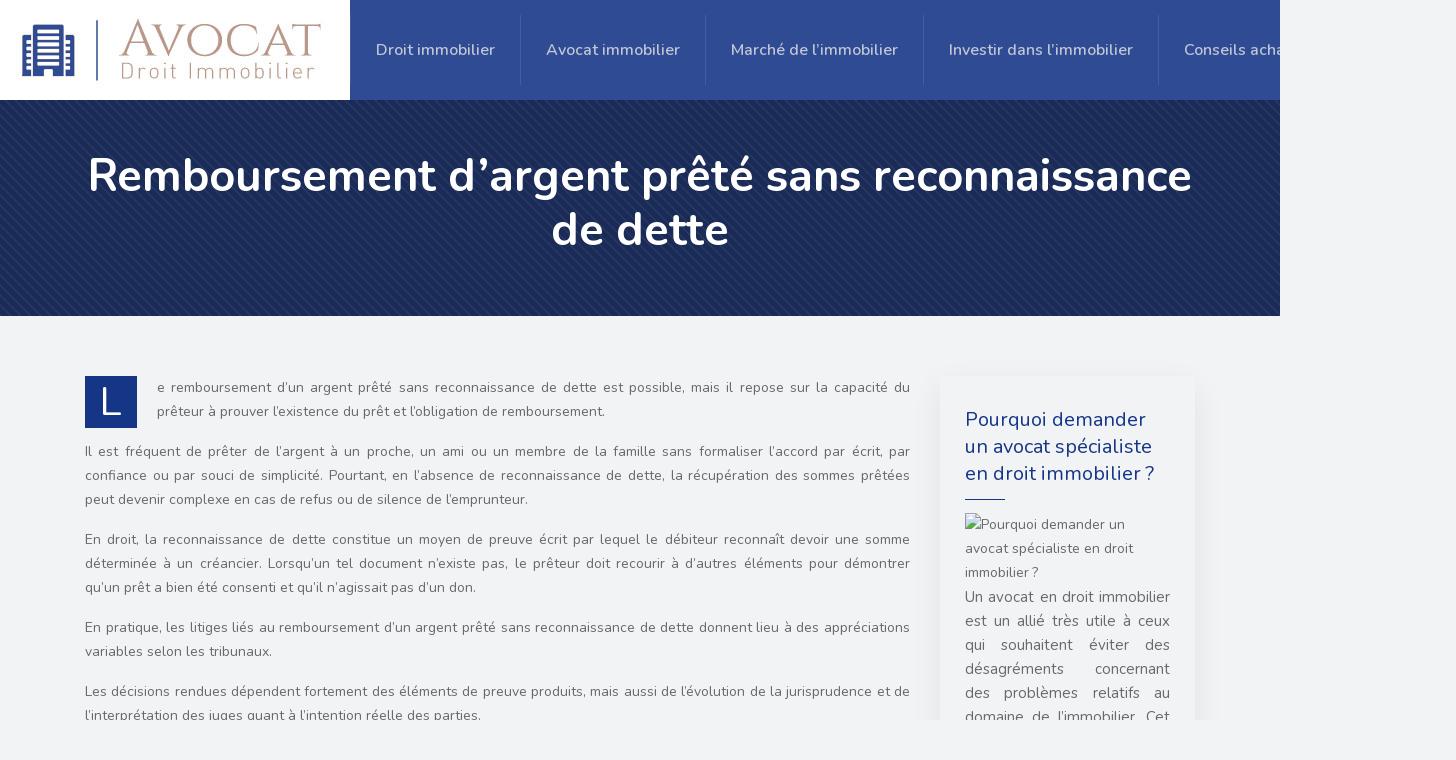

--- FILE ---
content_type: text/html; charset=UTF-8
request_url: https://www.avocatdroitimmobilier.com/remboursement-d-argent-prete-sans-reconnaissance-de-dette/
body_size: 13795
content:
<!DOCTYPE html>
<html>
<head lang="fr-FR">
<meta charset="UTF-8">
<meta name="viewport" content="width=device-width">
<link rel="shortcut icon" href="https://www.avocatdroitimmobilier.com/wp-content/uploads/2017/03/favicon.png" /><link val="be-corporation" ver="v 3.18.4" />
<meta name='robots' content='max-image-preview:large' />
<link rel='dns-prefetch' href='//stackpath.bootstrapcdn.com' />
<title>Remboursement sans reconnaissance de dette</title><meta name="description" content="Peut-on exiger d’être remboursé sans de reconnaissance de dette ? Tout sur les législations y relatives. Les options possibles pour le créancier."><link rel="alternate" title="oEmbed (JSON)" type="application/json+oembed" href="https://www.avocatdroitimmobilier.com/wp-json/oembed/1.0/embed?url=https%3A%2F%2Fwww.avocatdroitimmobilier.com%2Fremboursement-d-argent-prete-sans-reconnaissance-de-dette%2F" />
<link rel="alternate" title="oEmbed (XML)" type="text/xml+oembed" href="https://www.avocatdroitimmobilier.com/wp-json/oembed/1.0/embed?url=https%3A%2F%2Fwww.avocatdroitimmobilier.com%2Fremboursement-d-argent-prete-sans-reconnaissance-de-dette%2F&#038;format=xml" />
<style id='wp-img-auto-sizes-contain-inline-css' type='text/css'>
img:is([sizes=auto i],[sizes^="auto," i]){contain-intrinsic-size:3000px 1500px}
/*# sourceURL=wp-img-auto-sizes-contain-inline-css */
</style>
<style id='wp-block-library-inline-css' type='text/css'>
:root{--wp-block-synced-color:#7a00df;--wp-block-synced-color--rgb:122,0,223;--wp-bound-block-color:var(--wp-block-synced-color);--wp-editor-canvas-background:#ddd;--wp-admin-theme-color:#007cba;--wp-admin-theme-color--rgb:0,124,186;--wp-admin-theme-color-darker-10:#006ba1;--wp-admin-theme-color-darker-10--rgb:0,107,160.5;--wp-admin-theme-color-darker-20:#005a87;--wp-admin-theme-color-darker-20--rgb:0,90,135;--wp-admin-border-width-focus:2px}@media (min-resolution:192dpi){:root{--wp-admin-border-width-focus:1.5px}}.wp-element-button{cursor:pointer}:root .has-very-light-gray-background-color{background-color:#eee}:root .has-very-dark-gray-background-color{background-color:#313131}:root .has-very-light-gray-color{color:#eee}:root .has-very-dark-gray-color{color:#313131}:root .has-vivid-green-cyan-to-vivid-cyan-blue-gradient-background{background:linear-gradient(135deg,#00d084,#0693e3)}:root .has-purple-crush-gradient-background{background:linear-gradient(135deg,#34e2e4,#4721fb 50%,#ab1dfe)}:root .has-hazy-dawn-gradient-background{background:linear-gradient(135deg,#faaca8,#dad0ec)}:root .has-subdued-olive-gradient-background{background:linear-gradient(135deg,#fafae1,#67a671)}:root .has-atomic-cream-gradient-background{background:linear-gradient(135deg,#fdd79a,#004a59)}:root .has-nightshade-gradient-background{background:linear-gradient(135deg,#330968,#31cdcf)}:root .has-midnight-gradient-background{background:linear-gradient(135deg,#020381,#2874fc)}:root{--wp--preset--font-size--normal:16px;--wp--preset--font-size--huge:42px}.has-regular-font-size{font-size:1em}.has-larger-font-size{font-size:2.625em}.has-normal-font-size{font-size:var(--wp--preset--font-size--normal)}.has-huge-font-size{font-size:var(--wp--preset--font-size--huge)}.has-text-align-center{text-align:center}.has-text-align-left{text-align:left}.has-text-align-right{text-align:right}.has-fit-text{white-space:nowrap!important}#end-resizable-editor-section{display:none}.aligncenter{clear:both}.items-justified-left{justify-content:flex-start}.items-justified-center{justify-content:center}.items-justified-right{justify-content:flex-end}.items-justified-space-between{justify-content:space-between}.screen-reader-text{border:0;clip-path:inset(50%);height:1px;margin:-1px;overflow:hidden;padding:0;position:absolute;width:1px;word-wrap:normal!important}.screen-reader-text:focus{background-color:#ddd;clip-path:none;color:#444;display:block;font-size:1em;height:auto;left:5px;line-height:normal;padding:15px 23px 14px;text-decoration:none;top:5px;width:auto;z-index:100000}html :where(.has-border-color){border-style:solid}html :where([style*=border-top-color]){border-top-style:solid}html :where([style*=border-right-color]){border-right-style:solid}html :where([style*=border-bottom-color]){border-bottom-style:solid}html :where([style*=border-left-color]){border-left-style:solid}html :where([style*=border-width]){border-style:solid}html :where([style*=border-top-width]){border-top-style:solid}html :where([style*=border-right-width]){border-right-style:solid}html :where([style*=border-bottom-width]){border-bottom-style:solid}html :where([style*=border-left-width]){border-left-style:solid}html :where(img[class*=wp-image-]){height:auto;max-width:100%}:where(figure){margin:0 0 1em}html :where(.is-position-sticky){--wp-admin--admin-bar--position-offset:var(--wp-admin--admin-bar--height,0px)}@media screen and (max-width:600px){html :where(.is-position-sticky){--wp-admin--admin-bar--position-offset:0px}}

/*# sourceURL=wp-block-library-inline-css */
</style><style id='global-styles-inline-css' type='text/css'>
:root{--wp--preset--aspect-ratio--square: 1;--wp--preset--aspect-ratio--4-3: 4/3;--wp--preset--aspect-ratio--3-4: 3/4;--wp--preset--aspect-ratio--3-2: 3/2;--wp--preset--aspect-ratio--2-3: 2/3;--wp--preset--aspect-ratio--16-9: 16/9;--wp--preset--aspect-ratio--9-16: 9/16;--wp--preset--color--black: #000000;--wp--preset--color--cyan-bluish-gray: #abb8c3;--wp--preset--color--white: #ffffff;--wp--preset--color--pale-pink: #f78da7;--wp--preset--color--vivid-red: #cf2e2e;--wp--preset--color--luminous-vivid-orange: #ff6900;--wp--preset--color--luminous-vivid-amber: #fcb900;--wp--preset--color--light-green-cyan: #7bdcb5;--wp--preset--color--vivid-green-cyan: #00d084;--wp--preset--color--pale-cyan-blue: #8ed1fc;--wp--preset--color--vivid-cyan-blue: #0693e3;--wp--preset--color--vivid-purple: #9b51e0;--wp--preset--gradient--vivid-cyan-blue-to-vivid-purple: linear-gradient(135deg,rgb(6,147,227) 0%,rgb(155,81,224) 100%);--wp--preset--gradient--light-green-cyan-to-vivid-green-cyan: linear-gradient(135deg,rgb(122,220,180) 0%,rgb(0,208,130) 100%);--wp--preset--gradient--luminous-vivid-amber-to-luminous-vivid-orange: linear-gradient(135deg,rgb(252,185,0) 0%,rgb(255,105,0) 100%);--wp--preset--gradient--luminous-vivid-orange-to-vivid-red: linear-gradient(135deg,rgb(255,105,0) 0%,rgb(207,46,46) 100%);--wp--preset--gradient--very-light-gray-to-cyan-bluish-gray: linear-gradient(135deg,rgb(238,238,238) 0%,rgb(169,184,195) 100%);--wp--preset--gradient--cool-to-warm-spectrum: linear-gradient(135deg,rgb(74,234,220) 0%,rgb(151,120,209) 20%,rgb(207,42,186) 40%,rgb(238,44,130) 60%,rgb(251,105,98) 80%,rgb(254,248,76) 100%);--wp--preset--gradient--blush-light-purple: linear-gradient(135deg,rgb(255,206,236) 0%,rgb(152,150,240) 100%);--wp--preset--gradient--blush-bordeaux: linear-gradient(135deg,rgb(254,205,165) 0%,rgb(254,45,45) 50%,rgb(107,0,62) 100%);--wp--preset--gradient--luminous-dusk: linear-gradient(135deg,rgb(255,203,112) 0%,rgb(199,81,192) 50%,rgb(65,88,208) 100%);--wp--preset--gradient--pale-ocean: linear-gradient(135deg,rgb(255,245,203) 0%,rgb(182,227,212) 50%,rgb(51,167,181) 100%);--wp--preset--gradient--electric-grass: linear-gradient(135deg,rgb(202,248,128) 0%,rgb(113,206,126) 100%);--wp--preset--gradient--midnight: linear-gradient(135deg,rgb(2,3,129) 0%,rgb(40,116,252) 100%);--wp--preset--font-size--small: 13px;--wp--preset--font-size--medium: 20px;--wp--preset--font-size--large: 36px;--wp--preset--font-size--x-large: 42px;--wp--preset--spacing--20: 0.44rem;--wp--preset--spacing--30: 0.67rem;--wp--preset--spacing--40: 1rem;--wp--preset--spacing--50: 1.5rem;--wp--preset--spacing--60: 2.25rem;--wp--preset--spacing--70: 3.38rem;--wp--preset--spacing--80: 5.06rem;--wp--preset--shadow--natural: 6px 6px 9px rgba(0, 0, 0, 0.2);--wp--preset--shadow--deep: 12px 12px 50px rgba(0, 0, 0, 0.4);--wp--preset--shadow--sharp: 6px 6px 0px rgba(0, 0, 0, 0.2);--wp--preset--shadow--outlined: 6px 6px 0px -3px rgb(255, 255, 255), 6px 6px rgb(0, 0, 0);--wp--preset--shadow--crisp: 6px 6px 0px rgb(0, 0, 0);}:where(.is-layout-flex){gap: 0.5em;}:where(.is-layout-grid){gap: 0.5em;}body .is-layout-flex{display: flex;}.is-layout-flex{flex-wrap: wrap;align-items: center;}.is-layout-flex > :is(*, div){margin: 0;}body .is-layout-grid{display: grid;}.is-layout-grid > :is(*, div){margin: 0;}:where(.wp-block-columns.is-layout-flex){gap: 2em;}:where(.wp-block-columns.is-layout-grid){gap: 2em;}:where(.wp-block-post-template.is-layout-flex){gap: 1.25em;}:where(.wp-block-post-template.is-layout-grid){gap: 1.25em;}.has-black-color{color: var(--wp--preset--color--black) !important;}.has-cyan-bluish-gray-color{color: var(--wp--preset--color--cyan-bluish-gray) !important;}.has-white-color{color: var(--wp--preset--color--white) !important;}.has-pale-pink-color{color: var(--wp--preset--color--pale-pink) !important;}.has-vivid-red-color{color: var(--wp--preset--color--vivid-red) !important;}.has-luminous-vivid-orange-color{color: var(--wp--preset--color--luminous-vivid-orange) !important;}.has-luminous-vivid-amber-color{color: var(--wp--preset--color--luminous-vivid-amber) !important;}.has-light-green-cyan-color{color: var(--wp--preset--color--light-green-cyan) !important;}.has-vivid-green-cyan-color{color: var(--wp--preset--color--vivid-green-cyan) !important;}.has-pale-cyan-blue-color{color: var(--wp--preset--color--pale-cyan-blue) !important;}.has-vivid-cyan-blue-color{color: var(--wp--preset--color--vivid-cyan-blue) !important;}.has-vivid-purple-color{color: var(--wp--preset--color--vivid-purple) !important;}.has-black-background-color{background-color: var(--wp--preset--color--black) !important;}.has-cyan-bluish-gray-background-color{background-color: var(--wp--preset--color--cyan-bluish-gray) !important;}.has-white-background-color{background-color: var(--wp--preset--color--white) !important;}.has-pale-pink-background-color{background-color: var(--wp--preset--color--pale-pink) !important;}.has-vivid-red-background-color{background-color: var(--wp--preset--color--vivid-red) !important;}.has-luminous-vivid-orange-background-color{background-color: var(--wp--preset--color--luminous-vivid-orange) !important;}.has-luminous-vivid-amber-background-color{background-color: var(--wp--preset--color--luminous-vivid-amber) !important;}.has-light-green-cyan-background-color{background-color: var(--wp--preset--color--light-green-cyan) !important;}.has-vivid-green-cyan-background-color{background-color: var(--wp--preset--color--vivid-green-cyan) !important;}.has-pale-cyan-blue-background-color{background-color: var(--wp--preset--color--pale-cyan-blue) !important;}.has-vivid-cyan-blue-background-color{background-color: var(--wp--preset--color--vivid-cyan-blue) !important;}.has-vivid-purple-background-color{background-color: var(--wp--preset--color--vivid-purple) !important;}.has-black-border-color{border-color: var(--wp--preset--color--black) !important;}.has-cyan-bluish-gray-border-color{border-color: var(--wp--preset--color--cyan-bluish-gray) !important;}.has-white-border-color{border-color: var(--wp--preset--color--white) !important;}.has-pale-pink-border-color{border-color: var(--wp--preset--color--pale-pink) !important;}.has-vivid-red-border-color{border-color: var(--wp--preset--color--vivid-red) !important;}.has-luminous-vivid-orange-border-color{border-color: var(--wp--preset--color--luminous-vivid-orange) !important;}.has-luminous-vivid-amber-border-color{border-color: var(--wp--preset--color--luminous-vivid-amber) !important;}.has-light-green-cyan-border-color{border-color: var(--wp--preset--color--light-green-cyan) !important;}.has-vivid-green-cyan-border-color{border-color: var(--wp--preset--color--vivid-green-cyan) !important;}.has-pale-cyan-blue-border-color{border-color: var(--wp--preset--color--pale-cyan-blue) !important;}.has-vivid-cyan-blue-border-color{border-color: var(--wp--preset--color--vivid-cyan-blue) !important;}.has-vivid-purple-border-color{border-color: var(--wp--preset--color--vivid-purple) !important;}.has-vivid-cyan-blue-to-vivid-purple-gradient-background{background: var(--wp--preset--gradient--vivid-cyan-blue-to-vivid-purple) !important;}.has-light-green-cyan-to-vivid-green-cyan-gradient-background{background: var(--wp--preset--gradient--light-green-cyan-to-vivid-green-cyan) !important;}.has-luminous-vivid-amber-to-luminous-vivid-orange-gradient-background{background: var(--wp--preset--gradient--luminous-vivid-amber-to-luminous-vivid-orange) !important;}.has-luminous-vivid-orange-to-vivid-red-gradient-background{background: var(--wp--preset--gradient--luminous-vivid-orange-to-vivid-red) !important;}.has-very-light-gray-to-cyan-bluish-gray-gradient-background{background: var(--wp--preset--gradient--very-light-gray-to-cyan-bluish-gray) !important;}.has-cool-to-warm-spectrum-gradient-background{background: var(--wp--preset--gradient--cool-to-warm-spectrum) !important;}.has-blush-light-purple-gradient-background{background: var(--wp--preset--gradient--blush-light-purple) !important;}.has-blush-bordeaux-gradient-background{background: var(--wp--preset--gradient--blush-bordeaux) !important;}.has-luminous-dusk-gradient-background{background: var(--wp--preset--gradient--luminous-dusk) !important;}.has-pale-ocean-gradient-background{background: var(--wp--preset--gradient--pale-ocean) !important;}.has-electric-grass-gradient-background{background: var(--wp--preset--gradient--electric-grass) !important;}.has-midnight-gradient-background{background: var(--wp--preset--gradient--midnight) !important;}.has-small-font-size{font-size: var(--wp--preset--font-size--small) !important;}.has-medium-font-size{font-size: var(--wp--preset--font-size--medium) !important;}.has-large-font-size{font-size: var(--wp--preset--font-size--large) !important;}.has-x-large-font-size{font-size: var(--wp--preset--font-size--x-large) !important;}
/*# sourceURL=global-styles-inline-css */
</style>

<style id='classic-theme-styles-inline-css' type='text/css'>
/*! This file is auto-generated */
.wp-block-button__link{color:#fff;background-color:#32373c;border-radius:9999px;box-shadow:none;text-decoration:none;padding:calc(.667em + 2px) calc(1.333em + 2px);font-size:1.125em}.wp-block-file__button{background:#32373c;color:#fff;text-decoration:none}
/*# sourceURL=/wp-includes/css/classic-themes.min.css */
</style>
<link rel='stylesheet' id='default-css' href='https://www.avocatdroitimmobilier.com/wp-content/themes/factory-templates-3/style.css?ver=b28b231a15b23c7062ba9f5e89f785e6' type='text/css' media='all' />
<link rel='stylesheet' id='bootstrap4-css' href='https://www.avocatdroitimmobilier.com/wp-content/themes/factory-templates-3/css/bootstrap4/bootstrap.min.css?ver=b28b231a15b23c7062ba9f5e89f785e6' type='text/css' media='all' />
<link rel='stylesheet' id='font-awesome-css' href='https://stackpath.bootstrapcdn.com/font-awesome/4.7.0/css/font-awesome.min.css?ver=b28b231a15b23c7062ba9f5e89f785e6' type='text/css' media='all' />
<link rel='stylesheet' id='aos-css' href='https://www.avocatdroitimmobilier.com/wp-content/themes/factory-templates-3/css/aos.css?ver=b28b231a15b23c7062ba9f5e89f785e6' type='text/css' media='all' />
<link rel='stylesheet' id='global-css' href='https://www.avocatdroitimmobilier.com/wp-content/themes/factory-templates-3/css/global.css?ver=b28b231a15b23c7062ba9f5e89f785e6' type='text/css' media='all' />
<link rel='stylesheet' id='style-css' href='https://www.avocatdroitimmobilier.com/wp-content/themes/factory-templates-3/css/template.css?ver=b28b231a15b23c7062ba9f5e89f785e6' type='text/css' media='all' />
<script type="text/javascript" src="https://www.avocatdroitimmobilier.com/wp-content/themes/factory-templates-3/js/jquery.min.js?ver=b28b231a15b23c7062ba9f5e89f785e6" id="jquery-js"></script>
<link rel="https://api.w.org/" href="https://www.avocatdroitimmobilier.com/wp-json/" /><link rel="alternate" title="JSON" type="application/json" href="https://www.avocatdroitimmobilier.com/wp-json/wp/v2/posts/413" /><link rel="EditURI" type="application/rsd+xml" title="RSD" href="https://www.avocatdroitimmobilier.com/xmlrpc.php?rsd" />
<link rel="canonical" href="https://www.avocatdroitimmobilier.com/remboursement-d-argent-prete-sans-reconnaissance-de-dette/" />
<link rel='shortlink' href='https://www.avocatdroitimmobilier.com/?p=413' />
<meta name="google-site-verification" content="nW3UiSysDXRSZTCbUigErCFpI4Ml-5kK86k-TgBbq94" />
<script>
  (function(i,s,o,g,r,a,m){i['GoogleAnalyticsObject']=r;i[r]=i[r]||function(){
  (i[r].q=i[r].q||[]).push(arguments)},i[r].l=1*new Date();a=s.createElement(o),
  m=s.getElementsByTagName(o)[0];a.async=1;a.src=g;m.parentNode.insertBefore(a,m)
  })(window,document,'script','https://www.google-analytics.com/analytics.js','ga');

  ga('create', 'UA-77064420-16', 'auto');
  ga('send', 'pageview');

</script><style type="text/css">
  
.default_color_background,.menu-bars{background-color : #b89788 }
.default_color_text,a,h1 span,h2 span,h3 span,h4 span,h5 span,h6 span{color :#b89788 }
.navigation li a,.navigation li.disabled,.navigation li.active a,.owl-dots .owl-dot.active span,.owl-dots .owl-dot:hover span{background-color: #b89788;}
.block-spc{border-color:#b89788}
.default_color_border{border-color : #b89788 }
.fa-bars,.overlay-nav .close{color: #b89788;}
nav li a:after{background-color: #b89788;}
a{color : #1754f1 }
a:hover{color : #153587 }
.archive h2 a{color :#444444}
.main-menu,.bottom-menu{background-color:#2e4b94;}
.scrolling-down{background-color:#2e4b94;}
@media (max-width: 1199px){.main-menu{background-color:#2e4b94;}}
.sub-menu,.sliding-menu{background-color:#2e4b94;}
.main-menu{box-shadow: none;-moz-box-shadow: none;-webkit-box-shadow: none;}
.main-menu{padding : 0 0 0 0 }
.main-menu.scrolling-down{padding : 0 0 0 0!important; }
.main-menu.scrolling-down{-webkit-box-shadow: 0 2px 13px 0 rgba(0, 0, 0, .1);-moz-box-shadow: 0 2px 13px 0 rgba(0, 0, 0, .1);box-shadow: 0 2px 13px 0 rgba(0, 0, 0, .1);}   
nav li a{font-size:16px;}
nav li a{line-height:40px;}
nav li a{color:#c0c6d4!important;}
nav li:hover > a,.current-menu-item > a{color:#ffffff!important;}
.archive h1{color:#fff!important;}
.archive h1,.single h1{text-align:center!important;}
.single h1{color:#fff!important;}
.archive .readmore{background-color:#153587;}
.archive .readmore{color:#fff;}
.archive .readmore{padding:8px 20px;}
.blog-post-content p:first-of-type::first-letter{background-color:#153587}
.blog-post-content table p:first-of-type::first-letter{color:inherit;background-color:transparent;padding:0;font-size:inherit;float:none;margin-top:inherit;width:inherit;height:inherit;line-height:inherit;margin:inherit;font-weight:inherit}
.subheader{padding:50px }
footer{padding:60px 0 50px}
footer #back_to_top{background-color:#153587;}
footer #back_to_top i{color:#fff;}
footer #back_to_top {padding:6px 12px;}
.single h2{font-size:25px!important}    
.single h3{font-size:22px!important}    
.single h4{font-size:20px!important}    
.single h5{font-size:19px!important}    
.single h6{font-size:18px!important}    
@media(max-width: 1024px){.main-menu.scrolling-down{position: fixed !important;}}
ul.list-accord li {background: url(/wp-content/uploads/2016/12/home_corporation_icon_list.png) no-repeat 0 7px;}
.widget_sidebar .textwidget img{width: 200px; height: auto;}
.scrolling-down #logo img {width:auto;}
.single .post-data ul{padding: 0 0 0 15px;}
.single .blog-post-content{text-align:justify}
.single h2, .single h3, .single h4, .single h5, .single h6 {margin-top:15px;}
.single .blog-post-content img{padding:10px 0 15px;}
.nav-post-cat{padding-top:20px;}</style>
</head>
<body class="wp-singular post-template-default single single-post postid-413 single-format-standard wp-theme-factory-templates-3 catid-9 " style="background-color:#f2f3f5">	
<div id="before-menu"></div><div class="normal-menu menu-to-right main-menu ">	
<div class="container-fluid pl-5 pr-5">

<nav class="navbar navbar-expand-xl pl-0 pr-0">

<a id="logo" href="https://www.avocatdroitimmobilier.com">
<img class="logo-main" src="https://www.avocatdroitimmobilier.com/wp-content/uploads/2017/03/avocat-droit-immobilier.jpg" alt="logo">
</a>
	


<button class="navbar-toggler" type="button" data-toggle="collapse" data-target="#navbarsExample06" aria-controls="navbarsExample06" aria-expanded="false" aria-label="Toggle navigation">
<span class="navbar-toggler-icon">
<div class="menu_btn">	
<div class="menu-bars"></div>
<div class="menu-bars"></div>
<div class="menu-bars"></div>
</div>
</span>
</button> 
<div class="collapse navbar-collapse" id="navbarsExample06">
<ul id="main-menu" class="navbar-nav ml-auto"><li id="menu-item-113" class="menu-item menu-item-type-taxonomy menu-item-object-category"><a href="https://www.avocatdroitimmobilier.com/droit-immobilier/">Droit immobilier</a></li>
<li id="menu-item-120" class="menu-item menu-item-type-taxonomy menu-item-object-category"><a href="https://www.avocatdroitimmobilier.com/avocat-immobilier/">Avocat immobilier</a></li>
<li id="menu-item-260" class="menu-item menu-item-type-taxonomy menu-item-object-category"><a href="https://www.avocatdroitimmobilier.com/marche-de-l-immobilier/">Marché de l&rsquo;immobilier</a></li>
<li id="menu-item-527" class="menu-item menu-item-type-taxonomy menu-item-object-category"><a href="https://www.avocatdroitimmobilier.com/investir-dans-immobilier/">Investir dans l&rsquo;immobilier</a></li>
<li id="menu-item-526" class="menu-item menu-item-type-taxonomy menu-item-object-category"><a href="https://www.avocatdroitimmobilier.com/conseils-achat-vente-immobilier/">Conseils achat / vente</a></li>
<li id="menu-item-525" class="menu-item menu-item-type-taxonomy menu-item-object-category current-post-ancestor current-menu-parent current-post-parent"><a href="https://www.avocatdroitimmobilier.com/blog/">Blog</a></li>
</ul></div>
</nav>
</div>
</div>
<div class="main">
	<div class="subheader" style="background-position:top;background-image:url(https://www.avocatdroitimmobilier.com/wp-content/uploads/2016/12/home_corporation_sectionbg5.png);">
<div id="mask" style=""></div>	<div class="container"><h1 class="title">Remboursement d&rsquo;argent prêté sans reconnaissance de dette</h1></div>
</div>
<div class="container">
<div class="row">
<div class="post-data col-md-9 col-lg-9 col-xs-12">
<div class="blog-post-content">
<p data-start="237" data-end="458">Le remboursement d’un argent prêté sans reconnaissance de dette est possible, mais il repose sur la capacité du prêteur à prouver l’existence du prêt et l’obligation de remboursement.</p>
<p data-start="460" data-end="777">Il est fréquent de prêter de l’argent à un proche, un ami ou un membre de la famille sans formaliser l’accord par écrit, par confiance ou par souci de simplicité. Pourtant, en l’absence de reconnaissance de dette, la récupération des sommes prêtées peut devenir complexe en cas de refus ou de silence de l’emprunteur.</p>
<p data-start="779" data-end="1089">En droit, la reconnaissance de dette constitue un moyen de preuve écrit par lequel le débiteur reconnaît devoir une somme déterminée à un créancier. Lorsqu’un tel document n’existe pas, le prêteur doit recourir à d’autres éléments pour démontrer qu’un prêt a bien été consenti et qu’il n’agissait pas d’un don.</p>
<p data-start="951" data-end="1110">En pratique, les litiges liés au remboursement d’un argent prêté sans reconnaissance de dette donnent lieu à des appréciations variables selon les tribunaux.</p>
<p data-start="1117" data-end="1310">Les décisions rendues dépendent fortement des éléments de preuve produits, mais aussi de l’évolution de la jurisprudence et de l’interprétation des juges quant à l’intention réelle des parties.</p>
<p data-start="1091" data-end="1342">Cet article explique comment obtenir le remboursement d’un prêt d’argent sans reconnaissance de dette, en détaillant les règles de preuve applicables, les démarches amiables possibles et les procédures judiciaires envisageables selon le montant prêté.</p>
<h2>Prouver l’existence de la dette</h2>
<p data-start="219" data-end="401">En l’absence de reconnaissance de dette, il appartient au prêteur de prouver l’existence du prêt et l’obligation de remboursement de l’emprunteur.</p>
<p data-start="403" data-end="656">La preuve de la dette constitue l’étape centrale de toute démarche visant à obtenir le remboursement d’un argent prêté sans document écrit. Les règles applicables diffèrent selon le montant du prêt et les circonstances dans lesquelles il a été consenti.</p>
<h3 data-start="658" data-end="707">Prêt d’un montant inférieur ou égal à 1 500 €</h3>
<p data-start="709" data-end="911">Lorsque la somme prêtée est inférieure ou égale à 1 500 €, la loi autorise la preuve par tous moyens.<br data-start="810" data-end="813" />Cela signifie que le prêteur peut produire différents éléments pour démontrer l’existence du prêt.</p>
<p data-start="913" data-end="946">Peuvent notamment être utilisés :</p>
<ul data-start="947" data-end="1214">
<li data-start="947" data-end="1028">
<p data-start="949" data-end="1028">des relevés bancaires montrant un virement ou un retrait correspondant au prêt,</p>
</li>
<li data-start="1029" data-end="1091">
<p data-start="1031" data-end="1091">des échanges écrits tels que courriels, messages ou lettres,</p>
</li>
<li data-start="1092" data-end="1146">
<p data-start="1094" data-end="1146">des témoignages de tiers ayant connaissance du prêt,</p>
</li>
<li data-start="1147" data-end="1214">
<p data-start="1149" data-end="1214">tout élément laissant apparaître une obligation de remboursement.</p>
</li>
</ul>
<p data-start="1216" data-end="1353">L’appréciation de la valeur probante de ces éléments relève du pouvoir souverain du juge, qui examine leur cohérence et leur concordance.</p>
<h3 data-start="1355" data-end="1396">Prêt d’un montant supérieur à 1 500 €</h3>
<p data-start="1398" data-end="1635">Lorsque le montant du prêt dépasse 1 500 €, la loi impose en principe la production d’un écrit pour en prouver l’existence.<br data-start="1521" data-end="1524" />L’absence de reconnaissance de dette rend alors la preuve plus difficile, mais pas systématiquement impossible.</p>
<p data-start="1637" data-end="1730">Dans certaines situations, le prêteur peut expliquer l’absence de document écrit, notamment :</p>
<ul data-start="1731" data-end="1981">
<li data-start="1731" data-end="1821">
<p data-start="1733" data-end="1821">en raison des liens existants entre les parties (relation familiale ou amicale étroite),</p>
</li>
<li data-start="1822" data-end="1918">
<p data-start="1824" data-end="1918">en cas de perte ou de destruction du document initial (sinistre, vol, événement exceptionnel),</p>
</li>
<li data-start="1919" data-end="1981">
<p data-start="1921" data-end="1981">lorsqu’un commencement de preuve par écrit peut être établi.</p>
</li>
</ul>
<p data-start="1983" data-end="2155">Le commencement de preuve par écrit peut résulter d’un document émanant de l’emprunteur, laissant supposer l’existence du prêt, et complété par d’autres éléments de preuve.</p>
<h3 data-start="2157" data-end="2205">Rôle du juge dans l’appréciation des preuves</h3>
<p data-start="2207" data-end="2365">Le juge apprécie librement la valeur des preuves produites pour établir l’existence d’un prêt sans reconnaissance de dette.</p>
<p data-start="2367" data-end="2570">Il appartient au tribunal de vérifier si les éléments fournis permettent de caractériser un prêt et non une donation. Le prêteur doit démontrer que l’argent a été remis avec l’intention d’être remboursé.</p>
<p data-start="2572" data-end="2655">En l’absence de preuves suffisantes, la demande de remboursement peut être rejetée.</p>
<p data-start="2572" data-end="2655">Une fois l’existence de la dette établie ou suffisamment démontrée, le prêteur peut engager des démarches pour obtenir le remboursement, en privilégiant d’abord une solution amiable.</p>
<h3 data-start="2572" data-end="2655">Appréciation récente des juges en l’absence d’écrit</h3>
<p data-start="1709" data-end="1818">Les juridictions peuvent adopter des appréciations différentes selon les périodes et les contextes sociaux.</p>
<p data-start="1825" data-end="2007">Certaines décisions récentes montrent une exigence accrue quant à la cohérence des preuves produites, notamment lorsque les relations entre les parties sont familiales ou amicales.</p>
<p data-start="2014" data-end="2132">Cette évolution jurisprudentielle peut influencer l’issue d’une demande de remboursement sans reconnaissance de dette.</p>
<p data-start="2377" data-end="2543">Dans de nombreux dossiers, l’échec du remboursement ne résulte pas uniquement d’un refus de payer, mais d’un désaccord sur la qualification même de la somme versée.</p>
<p data-start="2550" data-end="2695">La frontière entre prêt et don fait régulièrement l’objet de contentieux, dont l’issue dépend des éléments retenus par le juge à un moment donné.</p>
<h2>La procédure à l’amiable et la mise en cause</h2>
<p data-start="221" data-end="403">Avant toute action en justice, le prêteur peut tenter d’obtenir le remboursement d’un prêt sans reconnaissance de dette par une procédure amiable.</p>
<p data-start="405" data-end="661">La démarche amiable constitue une étape fortement recommandée, voire stratégique, avant de saisir un tribunal. Elle permet parfois de résoudre le litige sans engager de frais judiciaires et démontre la bonne foi du créancier en cas de procédure ultérieure.</p>
<h3 data-start="405" data-end="661">Quand la procédure amiable devient insuffisante</h3>
<p data-start="3081" data-end="3175">La pratique montre que certaines procédures amiables échouent malgré des démarches répétées.</p>
<p data-start="3182" data-end="3342">L’efficacité d’un rappel ou d’une mise en cause dépend notamment du contexte, du montant en jeu et des usages observés par les tribunaux à une période donnée.</p>
<p data-start="3349" data-end="3434">Ces éléments peuvent influencer la stratégie à adopter avant toute action judiciaire.</p>
<h3 data-start="663" data-end="696">Le rappel amiable de la dette</h3>
<p data-start="698" data-end="937">Dans un premier temps, le prêteur peut rappeler au débiteur l’existence de la dette et demander son remboursement.<br data-start="812" data-end="815" />Ce rappel peut être effectué verbalement, mais il est préférable de le formaliser par écrit afin d’en conserver une trace.</p>
<p data-start="939" data-end="974">Le courrier amiable doit préciser :</p>
<ul data-start="975" data-end="1104">
<li data-start="975" data-end="994">
<p data-start="977" data-end="994">le montant prêté,</p>
</li>
<li data-start="995" data-end="1013">
<p data-start="997" data-end="1013">la date du prêt,</p>
</li>
<li data-start="1014" data-end="1044">
<p data-start="1016" data-end="1044">la demande de remboursement,</p>
</li>
<li data-start="1045" data-end="1104">
<p data-start="1047" data-end="1104">un délai raisonnable accordé au débiteur pour s’exécuter.</p>
</li>
</ul>
<p data-start="1106" data-end="1224">Cette démarche permet parfois d’aboutir à un remboursement spontané ou à une discussion sur les modalités de paiement.</p>
<h3 data-start="1226" data-end="1265">La mise en cause écrite du débiteur</h3>
<p data-start="1267" data-end="1417">La mise en cause consiste à notifier formellement au débiteur l’existence du litige et la demande de remboursement.</p>
<p data-start="1419" data-end="1662">Lorsque le rappel amiable reste sans effet, le prêteur peut adresser une mise en cause par écrit.<br data-start="1516" data-end="1519" />Ce document a pour objectif d’informer clairement le débiteur de l’obligation de remboursement et des conséquences possibles en cas d’inaction.</p>
<p data-start="1664" data-end="1696">La mise en cause peut proposer :</p>
<ul data-start="1697" data-end="1795">
<li data-start="1697" data-end="1725">
<p data-start="1699" data-end="1725">un remboursement immédiat,</p>
</li>
<li data-start="1726" data-end="1795">
<p data-start="1728" data-end="1795">ou la conclusion d’un accord écrit prévoyant un paiement échelonné.</p>
</li>
</ul>
<p data-start="1797" data-end="1917">Il est conseillé d’envoyer ce courrier par un moyen permettant d’en prouver la réception, afin de sécuriser la démarche.</p>
<h3 data-start="1919" data-end="1951">Délai de réponse du débiteur</h3>
<p data-start="1953" data-end="2060">Après réception de la mise en cause, le débiteur dispose généralement d’un délai pour répondre.<br data-start="2048" data-end="2051" />Il peut :</p>
<ul data-start="2061" data-end="2185">
<li data-start="2061" data-end="2098">
<p data-start="2063" data-end="2098">rembourser la totalité de la somme,</p>
</li>
<li data-start="2099" data-end="2124">
<p data-start="2101" data-end="2124">proposer un échéancier,</p>
</li>
<li data-start="2125" data-end="2161">
<p data-start="2127" data-end="2161">contester l’existence de la dette,</p>
</li>
<li data-start="2162" data-end="2185">
<p data-start="2164" data-end="2185">ou rester silencieux.</p>
</li>
</ul>
<p data-start="2187" data-end="2286">L’absence de réponse ou le refus de collaborer peut justifier le passage à une étape plus formelle.</p>
<h3 data-start="2288" data-end="2323">Intérêt de la procédure amiable</h3>
<p data-start="2325" data-end="2376">La procédure amiable présente plusieurs avantages :</p>
<ul data-start="2377" data-end="2550">
<li data-start="2377" data-end="2411">
<p data-start="2379" data-end="2411">elle est rapide et peu coûteuse,</p>
</li>
<li data-start="2412" data-end="2479">
<p data-start="2414" data-end="2479">elle peut préserver les relations personnelles entre les parties,</p>
</li>
<li data-start="2480" data-end="2550">
<p data-start="2482" data-end="2550">elle constitue un élément favorable en cas de contentieux ultérieur.</p>
</li>
</ul>
<p data-start="2552" data-end="2681">En cas d’échec, elle permet au prêteur de démontrer qu’une tentative de règlement amiable a été engagée avant la saisine du juge.</p>
<p data-start="2552" data-end="2681">Lorsque la procédure amiable n’aboutit pas, le prêteur peut recourir à une démarche plus contraignante disposant d’une valeur juridique renforcée.</p>
<h2>La procédure de mise en demeure et la conciliation</h2>
<p data-start="261" data-end="442">La mise en demeure est un acte écrit par lequel le créancier somme officiellement le débiteur de rembourser la somme due dans un délai déterminé.</p>
<p data-start="444" data-end="658">Lorsque la procédure amiable reste sans effet, la mise en demeure constitue une étape formelle essentielle. Elle marque le passage d’une simple demande de remboursement à une exigence juridique clairement exprimée.</p>
<h3 data-start="660" data-end="711">La mise en demeure : un acte à portée juridique</h3>
<p data-start="713" data-end="926">La mise en demeure prend la forme d’un courrier écrit, adressé au débiteur, généralement par lettre recommandée avec accusé de réception.<br data-start="850" data-end="853" />Elle doit contenir des éléments précis afin d’être juridiquement valable.</p>
<p data-start="928" data-end="968">La mise en demeure mentionne notamment :</p>
<ul data-start="969" data-end="1198">
<li data-start="969" data-end="1010">
<p data-start="971" data-end="1010">l’identité du créancier et du débiteur,</p>
</li>
<li data-start="1011" data-end="1051">
<p data-start="1013" data-end="1051">le montant exact de la somme réclamée,</p>
</li>
<li data-start="1052" data-end="1072">
<p data-start="1054" data-end="1072">l’origine du prêt,</p>
</li>
<li data-start="1073" data-end="1122">
<p data-start="1075" data-end="1122">un délai précis pour procéder au remboursement,</p>
</li>
<li data-start="1123" data-end="1198">
<p data-start="1125" data-end="1198">l’indication qu’à défaut de paiement, une action en justice sera engagée.</p>
</li>
</ul>
<p data-start="1200" data-end="1337">La mise en demeure fait courir les intérêts de retard et constitue une preuve préalable à toute action judiciaire.</p>
<h3 data-start="1339" data-end="1371">Effets de la mise en demeure</h3>
<p data-start="1373" data-end="1534">À réception de la mise en demeure, le débiteur est officiellement informé de son obligation de remboursement.<br data-start="1482" data-end="1485" />Plusieurs situations peuvent alors se présenter :</p>
<ul data-start="1535" data-end="1674">
<li data-start="1535" data-end="1577">
<p data-start="1537" data-end="1577">le débiteur rembourse la somme demandée,</p>
</li>
<li data-start="1578" data-end="1617">
<p data-start="1580" data-end="1617">il propose un échéancier de paiement,</p>
</li>
<li data-start="1618" data-end="1641">
<p data-start="1620" data-end="1641">il conteste la dette,</p>
</li>
<li data-start="1642" data-end="1674">
<p data-start="1644" data-end="1674">ou il ne donne aucune réponse.</p>
</li>
</ul>
<p data-start="1676" data-end="1760">L’absence de réaction ou le refus de payer ouvre la voie à une procédure judiciaire.</p>
<h3 data-start="1676" data-end="1760">Valeur actuelle de la mise en demeure devant les tribunaux</h3>
<p data-start="3784" data-end="3919">La portée juridique de la mise en demeure est appréciée différemment selon les juridictions et l’évolution des pratiques judiciaires.</p>
<p data-start="3926" data-end="4066">Certains tribunaux accordent une importance accrue à la chronologie des échanges et à la réaction du débiteur après réception du courrier.</p>
<p data-start="4073" data-end="4134">Cette appréciation peut évoluer au fil des décisions rendues.</p>
<h3 data-start="1762" data-end="1810">La conciliation avant la saisine du tribunal</h3>
<p data-start="1812" data-end="1995">Dans certains cas, le litige peut être soumis à une procédure de conciliation.<br data-start="1890" data-end="1893" />Cette phase vise à rechercher un accord amiable sous l’égide d’un tiers, souvent un juge conciliateur.</p>
<p data-start="1997" data-end="2132">La conciliation a pour objectif de parvenir à un accord amiable sans jugement sur le fond du litige.</p>
<p data-start="2134" data-end="2164">La procédure de conciliation :</p>
<ul data-start="2165" data-end="2302">
<li data-start="2165" data-end="2196">
<p data-start="2167" data-end="2196">est gratuite ou peu coûteuse,</p>
</li>
<li data-start="2197" data-end="2240">
<p data-start="2199" data-end="2240">repose sur le dialogue entre les parties,</p>
</li>
<li data-start="2241" data-end="2302">
<p data-start="2243" data-end="2302">ne peut excéder une durée limitée, généralement trois mois.</p>
</li>
</ul>
<p data-start="2304" data-end="2478">Si un accord est trouvé, celui-ci peut être formalisé et devenir exécutoire.<br data-start="2380" data-end="2383" />En revanche, en cas d’échec de la conciliation, le créancier peut saisir le tribunal compétent.</p>
<h3 data-start="2480" data-end="2525">Intérêt stratégique de la mise en demeure</h3>
<p data-start="2527" data-end="2574">La mise en demeure présente un double intérêt :</p>
<ul data-start="2575" data-end="2711">
<li data-start="2575" data-end="2629">
<p data-start="2577" data-end="2629">elle augmente la pression juridique sur le débiteur,</p>
</li>
<li data-start="2630" data-end="2711">
<p data-start="2632" data-end="2711">elle renforce la crédibilité du créancier devant le juge en cas de contentieux.</p>
</li>
</ul>
<p data-start="2713" data-end="2797">Elle constitue souvent la dernière étape avant l’engagement d’une action judiciaire.</p>
<p data-start="2713" data-end="2797">Lorsque la mise en demeure et la conciliation échouent, le prêteur peut engager une procédure contentieuse devant la juridiction compétente.</p>
<h2>La saisine du Tribunal</h2>
<p data-start="200" data-end="395">Lorsque les démarches amiables échouent, le créancier peut saisir le tribunal compétent afin d’obtenir le remboursement d’un prêt sans reconnaissance de dette.</p>
<p data-start="397" data-end="682">La saisine du tribunal constitue l’ultime recours pour le prêteur lorsque le débiteur refuse de rembourser malgré les rappels, la mise en demeure et la tentative de conciliation. Cette démarche implique de respecter des règles précises en matière de compétence, de preuve et de délais.</p>
<h3 data-start="684" data-end="733">Conditions pour engager une action en justice</h3>
<p data-start="735" data-end="844">Avant de saisir le tribunal, le créancier doit s’assurer qu’il dispose d’éléments suffisants pour démontrer :</p>
<ul data-start="845" data-end="949">
<li data-start="845" data-end="867">
<p data-start="847" data-end="867">l’existence du prêt,</p>
</li>
<li data-start="868" data-end="904">
<p data-start="870" data-end="904">l’absence d’intention de donation,</p>
</li>
<li data-start="905" data-end="949">
<p data-start="907" data-end="949">l’obligation de remboursement du débiteur.</p>
</li>
</ul>
<p data-start="951" data-end="1189">Les preuves réunies lors des étapes précédentes (relevés bancaires, échanges écrits, témoignages, mise en demeure) prennent ici toute leur importance. Le juge appréciera l’ensemble de ces éléments pour déterminer si la créance est fondée.</p>
<h3 data-start="951" data-end="1189">Risques actuels de rejet d’une demande sans reconnaissance de dette</h3>
<p data-start="4488" data-end="4584">Les demandes de remboursement sans reconnaissance de dette comportent un risque réel de rejet.</p>
<p data-start="4591" data-end="4735">Ce risque dépend notamment des standards de preuve retenus par les tribunaux à une période donnée et de l’évolution des exigences probatoires.</p>
<p data-start="4742" data-end="4817">Une analyse actualisée du dossier est donc essentielle avant toute saisine.</p>
<h3 data-start="1191" data-end="1240">Tribunal compétent selon le montant du litige</h3>
<p data-start="1242" data-end="1342">La juridiction compétente dépend du montant de la somme prêtée.</p>
<p data-start="1344" data-end="1369">Selon le montant en jeu :</p>
<ul data-start="1370" data-end="1590">
<li data-start="1370" data-end="1487">
<p data-start="1372" data-end="1487">les litiges portant sur des sommes modestes relèvent du tribunal judiciaire statuant selon la procédure simplifiée,</p>
</li>
<li data-start="1488" data-end="1590">
<p data-start="1490" data-end="1590">les montants plus élevés sont examinés par le tribunal judiciaire selon une procédure plus formelle.</p>
</li>
</ul>
<p data-start="1592" data-end="1681">Le créancier doit saisir le tribunal du domicile du débiteur, sauf disposition contraire.</p>
<h3 data-start="1683" data-end="1728">Prescription de l’action en remboursement</h3>
<p data-start="1730" data-end="1930">L’action en remboursement d’un prêt se prescrit par cinq ans à compter de la date à laquelle le créancier a connu ou aurait dû connaître les faits lui permettant d’agir.</p>
<p data-start="1932" data-end="2181">En pratique, le délai de prescription commence généralement à courir à partir de la date du prêt ou de la date à laquelle le remboursement devait intervenir.<br data-start="2089" data-end="2092" />Passé ce délai, toute action judiciaire devient irrecevable, même si la dette est réelle.</p>
<p data-start="5096" data-end="5212">Le point de départ du délai de prescription peut faire l’objet d’interprétations divergentes selon les situations.</p>
<p data-start="5219" data-end="5376">Certaines décisions récentes montrent que les tribunaux examinent de plus en plus précisément la date à laquelle le créancier pouvait raisonnablement agir.</p>
<p data-start="5383" data-end="5470">Cette appréciation peut évoluer selon les circonstances et la jurisprudence en vigueur.</p>
<h3 data-start="2183" data-end="2228">Issue possible de la procédure judiciaire</h3>
<p data-start="2230" data-end="2275">À l’issue de la procédure, le tribunal peut :</p>
<ul data-start="2276" data-end="2483">
<li data-start="2276" data-end="2323">
<p data-start="2278" data-end="2323">ordonner le remboursement de la somme prêtée,</p>
</li>
<li data-start="2324" data-end="2360">
<p data-start="2326" data-end="2360">fixer des échéanciers de paiement,</p>
</li>
<li data-start="2361" data-end="2414">
<p data-start="2363" data-end="2414">accorder des dommages-intérêts en cas de préjudice,</p>
</li>
<li data-start="2415" data-end="2483">
<p data-start="2417" data-end="2483">ou rejeter la demande si la preuve du prêt est jugée insuffisante.</p>
</li>
</ul>
<p data-start="2485" data-end="2627">Le jugement rendu permet, en cas de condamnation, de recourir à des mesures d’exécution forcée si le débiteur ne s’exécute pas volontairement.</p>
<p data-start="5693" data-end="5849">Les règles applicables au remboursement d’un argent prêté sans reconnaissance de dette restent globalement stables, mais leur application concrète évolue.</p>
<p data-start="5856" data-end="6032">Les décisions rendues, les pratiques judiciaires et les attentes probatoires des juges peuvent varier dans le temps, influençant directement les chances de succès d’une action.</p>
<h3 data-start="2634" data-end="2683">Conclusion logique de l’article</h3>
<p data-start="2685" data-end="2878">Même sans reconnaissance de dette, le remboursement d’un argent prêté reste possible, à condition de respecter les règles de preuve, de procédure et de délai.</p>






<div class="row nav-post-cat"><div class="col-6"><a href="https://www.avocatdroitimmobilier.com/remboursement-d-argent-prete-sans-reconnaissance-de-dette/"><i class="fa fa-arrow-left" aria-hidden="true"></i>Remboursement d&rsquo;argent prêté sans reconnaissance de dette</a></div><div class="col-6"><a href="https://www.avocatdroitimmobilier.com/vice-cache-en-immobilier-tout-savoir-pour-proteger-vos-droits-avec-l-aide-d-un-cabinet-competent/"><i class="fa fa-arrow-left" aria-hidden="true"></i>Vice caché en immobilier : tout savoir pour protéger vos droits avec l&rsquo;aide d&rsquo;un cabinet compétent</a></div></div>
	
</div>


</div>
<div class="col-md-3 col-xs-12 col-lg-3">
<div class="sidebar">
<div class="widget-area">
<div class="widget_sidebar"><div class="sidebar-widget">Pourquoi demander un avocat spécialiste en droit immobilier ?</div>			<div class="textwidget"><img alt="Pourquoi demander un avocat spécialiste en droit immobilier ?" src="http://www.avocatdroitimmobilier.com/wp-content/uploads/2017/03/Pourquoi-demander-un-avocat-spécialiste-en-droit-immobilier.jpg">
<p>Un avocat en droit immobilier est un allié très utile à ceux qui souhaitent éviter des désagréments concernant des problèmes relatifs au domaine de l’immobilier. Cet expert accompagne les clients dans la recherche de solutions grâce à ses compétences dans le domaine foncier. Le rôle du juriste est de défendre les intérêts de ses clients.</p>
</div>
		</div><div class="widget_sidebar"><div class="sidebar-widget">Avocat spécialisé en droit de l’urbanisme</div>			<div class="textwidget"><img alt="Avocat spécialisé en droit de l’urbanisme" src="http://www.avocatdroitimmobilier.com/wp-content/uploads/2017/03/Avocat-specialise-en-droit-de-l’urbanisme.jpg">
<p>La particularité d’un avocat en droit de l’urbanisme est que l’expert doit maîtriser une bonne connaissance en droit administratif. Ce domaine d’intervention concerne généralement la contestation ou la défense des permis de construire ainsi que la rédaction de déclarations préalables.</p>
</div>
		</div><div class="widget_sidebar"><div class="sidebar-widget">Résiliation du bail</div>			<div class="textwidget"><img alt="Résiliation du bail"  src="http://www.avocatdroitimmobilier.com/wp-content/uploads/2017/03/Resiliation-du-bail.jpg">
<p>La rupture d’un bail est strictement encadrée par la loi. En ce qui concerne le bail commercial, sa durée minimale est de 9 ans. La résiliation du bail commercial peut se faire à tout moment lors d’un manquement aux obligations contractuelles. Le bailleur qui souhaite faire jouer la clause résolutoire doit faire parvenir au locataire une lettre recommandée avec accusé de réception en l’enjoignant de régulariser sa situation.</p>
</div>
		</div>



<style>
	.nav-post-cat .col-6 i{
		display: inline-block;
		position: absolute;
	}
	.nav-post-cat .col-6 a{
		position: relative;
	}
	.nav-post-cat .col-6:nth-child(1) a{
		padding-left: 18px;
		float: left;
	}
	.nav-post-cat .col-6:nth-child(1) i{
		left: 0;
	}
	.nav-post-cat .col-6:nth-child(2) a{
		padding-right: 18px;
		float: right;
	}
	.nav-post-cat .col-6:nth-child(2) i{
		transform: rotate(180deg);
		right: 0;
	}
	.nav-post-cat .col-6:nth-child(2){
		text-align: right;
	}
</style>




</div>
</div>
</div>
<script type="text/javascript">
$(document).ready(function() {
$( ".blog-post-content img" ).on( "click", function() {
var url_img = $(this).attr('src');
$('.img-fullscreen').html("<div><img src='"+url_img+"'></div>");
$('.img-fullscreen').fadeIn();
});
$('.img-fullscreen').on( "click", function() {
$(this).empty();
$('.img-fullscreen').hide();
});
});
</script>
</div>
  


</div>
</div>


<footer  style="background-color:#ffffff">
<div class="container widgets">
<div class="row">
<div class="col-md-3 col-xs-12">
<div class="widget_footer"><div class="footer-widget">Avocat en droit immobilier</div>			<div class="textwidget"><p>Pour obtenir des conseils d’un avocat en droit de l’immobilier de la construction, on a le choix entre prendre rendez-vous en cabinet ou poser immédiatement la question en ligne ou par téléphone. Le droit détermine les règles concernant les rapports entre copropriétaire, syndics et syndicats de copropriétaires…</p>
</div>
		</div></div>
<div class="col-md-3 col-xs-12">
<div class="widget_footer"><div class="footer-widget">Droit de l’urbanisme</div>			<div class="textwidget"><p>Un cabinet disposant d’experts en droit de l’urbanisme prend en charge des problématiques foncières et immobilières dont sont confrontés les particuliers et opérateurs. Ces avocats interviennent pour résoudre des problèmes de droits de la construction, droit de la copropriété, contentieux pénal et civil de l’urbanisme...</p>
</div>
		</div></div>
<div class="col-md-3 col-xs-12">
<div class="widget_footer"><div class="footer-widget">Droit de l&rsquo;immobilier</div>			<div class="textwidget"><p>Un avocat expert en droit immobilier peut intervenir afin de résoudre différents conflits concernant les baux commerciaux, permis de construire, préavis, contrats en viager, l’usufruit, travaux de rénovation, saisie immobilière… L’expert en droit est disponible en ligne pour apporter des conseils avisés aux internautes.</p>
</div>
		</div></div>
<div class="col-md-3 col-xs-12">
<div class="widget_footer"><div class="footer-widget">Immobilier et différends</div>			<div class="textwidget"><p>Un avocat spécialisé en droit immobilier peut intervenir concernant un conflit sur le contrat de location, un acte de transactions… Le membre du barreau peut aussi conseiller avant toute prise de décision importante comme avant tout achat, la rédaction d’un bail, la construction ou encore le recouvrement de loyer.</p>
</div>
		</div></div>
</div>
</div>
<div class="to-top " id=""><a id='back_to_top'><i class='fa fa-angle-up' aria-hidden='true'></i></a></div></footer>

<script type="speculationrules">
{"prefetch":[{"source":"document","where":{"and":[{"href_matches":"/*"},{"not":{"href_matches":["/wp-*.php","/wp-admin/*","/wp-content/uploads/*","/wp-content/*","/wp-content/plugins/*","/wp-content/themes/factory-templates-3/*","/*\\?(.+)"]}},{"not":{"selector_matches":"a[rel~=\"nofollow\"]"}},{"not":{"selector_matches":".no-prefetch, .no-prefetch a"}}]},"eagerness":"conservative"}]}
</script>
<p class="text-center" style="margin-bottom: 0px"><a href="/plan-du-site/">Plan du site</a></p><script type="text/javascript" src="https://www.avocatdroitimmobilier.com/wp-content/themes/factory-templates-3/js/bootstrap.min.js" id="bootstrap4-js"></script>
<script type="text/javascript" src="https://www.avocatdroitimmobilier.com/wp-content/themes/factory-templates-3/js/aos.js" id="aos-js"></script>
<script type="text/javascript" src="https://www.avocatdroitimmobilier.com/wp-content/themes/factory-templates-3/js/rellax.min.js" id="rellax-js"></script>
<script type="text/javascript" src="https://www.avocatdroitimmobilier.com/wp-content/themes/factory-templates-3/js/default_script.js" id="default_script-js"></script>



<script type="text/javascript">
jQuery('.remove-margin-bottom').parent(".so-panel").css("margin-bottom","0px");

let calcScrollValue = () => {
  let scrollProgress = document.getElementById("progress");
  let progressValue = document.getElementById("back_to_top");
  let pos = document.documentElement.scrollTop;
  let calcHeight = document.documentElement.scrollHeight - document.documentElement.clientHeight;
  let scrollValue = Math.round((pos * 100) / calcHeight);
  if (pos > 500) {
    progressValue.style.display = "grid";
  } else {
    progressValue.style.display = "none";
  }
  scrollProgress.addEventListener("click", () => {
    document.documentElement.scrollTop = 0;
  });
  scrollProgress.style.background = `conic-gradient( ${scrollValue}%, #fff ${scrollValue}%)`;
};
window.onscroll = calcScrollValue;
window.onload = calcScrollValue;



</script>
<script type="text/javascript">
var nav = jQuery('.main-menu:not(.creative-menu-open)');
var menu_height = jQuery(".main-menu").height();  
jQuery(window).scroll(function () { 
if (jQuery(this).scrollTop() > 125) { 
nav.addClass("fixed-menu");
jQuery(".main-menu").addClass("scrolling-down");
jQuery("#before-menu").css("height",menu_height);
setTimeout(function(){ jQuery('.fixed-menu').css("top", "0"); },600)
} else {
jQuery(".main-menu").removeClass("scrolling-down");
nav.removeClass("fixed-menu");
jQuery("#before-menu").css("height","0px");
jQuery('.fixed-menu').css("top", "-200px");
nav.attr('style', '');
}
});
</script>

<script type="text/javascript">
AOS.init({
  once: true,
});
</script>

<div class="img-fullscreen"></div>

 

</body>
</html>   

--- FILE ---
content_type: text/plain
request_url: https://www.google-analytics.com/j/collect?v=1&_v=j102&a=37289687&t=pageview&_s=1&dl=https%3A%2F%2Fwww.avocatdroitimmobilier.com%2Fremboursement-d-argent-prete-sans-reconnaissance-de-dette%2F&ul=en-us%40posix&dt=Remboursement%20sans%20reconnaissance%20de%20dette&sr=1280x720&vp=1280x720&_u=IEBAAEABAAAAACAAI~&jid=1595158523&gjid=2113803073&cid=1248850195.1768835554&tid=UA-77064420-16&_gid=603756172.1768835554&_r=1&_slc=1&z=681666219
body_size: -454
content:
2,cG-7LRB3B4SEB